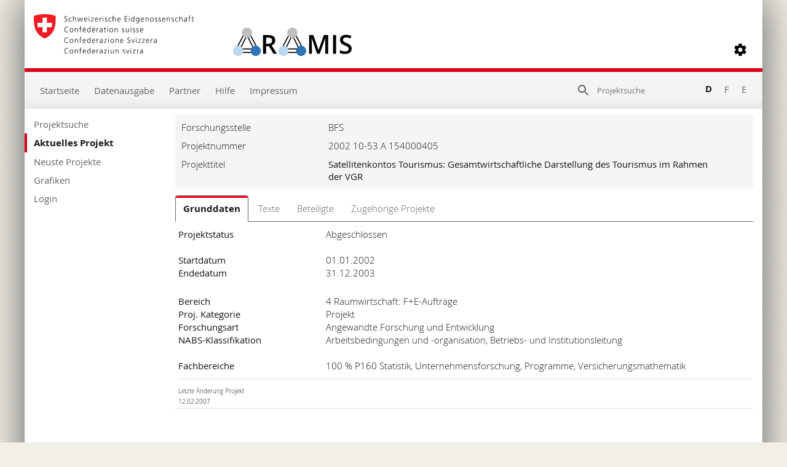

--- FILE ---
content_type: text/html; charset=utf-8
request_url: https://www.aramis.admin.ch/Grunddaten/?ProjectID=13734
body_size: 51533
content:


<!DOCTYPE html>
<html>
<head id="ctl00_ctl00_Head1"><meta http-equiv="X-UA-Compatible" content="IE=edge" /><title>
	Satellitenkontos Tourismus: Gesamtwirtschaftliche Darstellung des Tourismus im Rahmen der VGR - Grunddaten
</title>
  

<meta http-equiv="Content-Type" content="text/html; charset=utf-8" /><meta name="viewport" content="width=device-width, initial-scale=1.0, maximum-scale=1.0, user-scalable=yes" /><meta http-equiv="Content-Script-Type" content="text/javascript" /><link rel="SHORTCUT ICON" href="../favicon.ico" type="image/ico" /><link rel="icon" href="../favicon.ico" type="image/&lt;%--ico--%>" /><link href="/Content/style?v=nHqj8BP_yaV8CiigGV4hEC8JaCT0yyf1jMjNCi_tUTw1" rel="stylesheet"/>
<link href="/Content/AjaxControlToolkit/Styles/Bundle?v=nap9lZtcl5K2gETjyyPCBXbWNbj8GlEheXK38ePUqDw1" rel="stylesheet"/>
<meta name="keywords" content="Satellitenkontos Tourismus: Gesamtwirtschaftliche Darstellung des Tourismus in VGR">
		<meta name="description" content="Satellitenkontos Tourismus: Gesamtwirtschaftliche Darstellung des Tourismus im Rahmen der VGR">
		<meta name="DC.date.created" content="2002-08-21">
		<meta name="DC.date.modified" content="2007-02-12">
		<meta name="DC.subject.organization" content="BFS">
</head>
<body style="opacity: 0;">
    <script src="https://aramisnet.kaformatik.ch/Wiki/bv3/r/jsaramispublicmobile.css"></script>
    
    <form method="post" action="/Grunddaten/?ProjectID=13734" onsubmit="javascript:return WebForm_OnSubmit();" id="aspnetForm" autocomplete="off">
<div class="aspNetHidden">
<input type="hidden" name="__EVENTTARGET" id="__EVENTTARGET" value="" />
<input type="hidden" name="__EVENTARGUMENT" id="__EVENTARGUMENT" value="" />
<input type="hidden" name="__VIEWSTATE" id="__VIEWSTATE" value="nzbO5bGW36XlyunE8pXajSEWDEQ5JzUBClVe8pGij6GSzXVcB/U0H0a6lv+B41h+wVYbWfP2bYKlrdzvcIA+gQFowzNXl+GccnOmaujrz211ouByipn5eu/nUBAbeVjlB3tCMTgFVEk6a+j14DPQ/[base64]/16uQX2hE12MMjPdHHXUoxGT+o9x1hEAedDVJN7tlh0VWEMHu05zHdp7/v8N5wJjYih5IIIif+AVU3aETUmsGH0EzQRcTZnI6f2aHO7zII0AI1jp1oddgtHa5d32OikpeIzlI7gRtYaDp/EvlU+sDrGs3y5k4I5B5/lkMmtAEE6UvrKVMnfAor++V9WuoqtcyqLR+wxhKejcIZAVe04TrX7tuFBh+5QiMl/[base64]/cywnECd/[base64]//Ceb3VX4Vt+tD6YpsP85LxYt+ZTb3WoYWehTPQ7spciZ3M8k+mH7LBsUEu+7sMvai1/JYivfc2XpJDw+FxnAQP9JSBKd67NpuhaBdovxMM3OJzdHCy6ILf1WGgwA31JcUlg2YbCLvsTCQfZUcmjwN69h5m0oEokiI18PNv4LXwUhcuDEIb+x/BmCuRt5hm8GTkOkyw9tGZc6k6Ah/FdAfWxRoLdCuVTyBBQpSI7wVhc2klmcbNIAlb/uyOfSu8K8nBbZwkjTFRblexjbUKINtxyPJ0rkBscZavP36Cw8CW7bVEYHFr0fer8KA465XrfB824FhrngOZNCxxAONxaiNraUK3dNqSzI+39d026H6+WdLUiMxhWZQ4ArctdthjZScAf9akaLUiYuaBe151vElJirWOojZr+lYi6APZEYw19QI/SB1voKAiAQtLnRZC4bgtxRKdDjlFxi3mrHmvS0QruQIuLH2rOYQeA2W08yz9vu/dQqFgKIXZZ745H+qfIKEZB1yIe0Y2Cq3KjpIG1Sw7ksJL1MPu9mYiKIFfA0Mh5CCluzjLlq/AdMi3y8uo5h8FDxw3TdeJEgEKzKgVBiD09Fnlo3hGkixj/qL9wTUikZZ3Nxf2cibO9/pYXWaKLR8VvR1RUxStEO3RFmhXpveaSuNXcvxgBrJZ24Bnr0npt1QC/1+1fxg1I0dwrG3u3Q41VGtBOiC2qGfEMuBA7FnSpoh5Xl0/9Wn+alm2RasE5xm0s2RSBv120ery2cpmaTN48CKbFc+3h807sDbAJcHt/+8Vp5x3LhHdzkhteIVnTnD2H5mV1KLry0dWHnOYKjgZ2YqXeW9Pd9OvGjaIlQAJt/[base64]/4VZhrYFiF5opTcqe5RSj7D6akBigZe4mpsVC++V6gdbPlk8b5Yv4wJhNNHqUg6K8VDRM+WT/khBuPmsoFBq0q4sK2UpfqVTpN/nObxcaI694iXtVxYleVkeLhLSnl85BDUnMkcQ1UKmMIEfRJ0Jv2JTe3H2bg0xsmtdR1aMT3R9jqep82m2nyG3zotBpnqME3U8QerTFwDDMTpdxKxqz5DBejJ0VmBwjeqnfZ4JvMzhKVszXaXFSpfPsVWW8H2IPCygB+gUNngw+/[base64]/xS0sfPe/UbKMBt5ZwC2E0rIjDXvCSuKcWEsxdgQw79W2kIGyXQ3fbbkXGSC1JDvfNMjuBgTFgiaKBGd1fsIe2V9vc/lT2+JJuEu8xIxKUQuj/nVZS4yS6idE3FkNUH784HJXwVhHgTsEKdSunoDEaz0ekbP+5BhFBD7cFI3UoM5cV8Xyj8MNhbODlzt58TQThj/V0MIfCEgvmpFg384QhI0Cu2Yl2hEGzFgfJAR0G9S9zNVxqXYC51pAVk9RfvZ7b8vwKNLtufl7gkmD8mRQMX8w+ck+IBDU5RofStA3N2mQY/Dk+P+sEaViDBC61E+RX5HkbmFENmaLt/kALBKTsGVy5ul1s736iyj8VGQJAbOMgZ2qeW0wb4q/BF/X2pEUJ8jcVqBd4YySFyL4vcwNzGejWVDop9UEYoLUoeUwmg+PGQoFrump7nI9iFLtQZC4aBh0Yys9DvKfNTv2gHYdMmgQbHHCPGbHiHaCzi9ADmz7bhTNdgYmwC2wDBqiFD7Cqhagh3+lyZtm9Vdl45ryd8AxeuKky5Of5xwCYfLirrAYdMn5z0u2jIVtHxBX/nEm5MXshi+ju3f6D1H6eeJT7W/7halb0vsP8hPWWGPve2SkDk0usSYNij/ERKa2wlXLFbCzugXRyjkKV+f6/Lkr8JA5lxaEh/aIB8+wfP+560lKpmJi/5Ybbj/HDPSfo9ffB31JjB/pXn74gjgyPLiOdDjSLPDk1JRXPnOTa80gd7lMJRjFKS2hFNgcQ8DeTrdCFCA/PLGkboqMWTZNfju/LokIcGCogsmZuxzerhFuH7T+sfGRhIILPXZxrISuXL2Iyf1EbXryMFThIgQErqpIYkdcUCA9YWZjkcKT0lAXazwh/7C1cEvkIDckEPKeZ8cIdRUwuqc3ifidt2TaIe/qndQsR7mB3czfLFTzPHVhsant40wsz87OC/Amzza1E4xZbe7z0u7gBGSgN2SnSBT3xzhDUEjzZGuVbibUQezEgtoYEy/I4MHZWaryQPKrCyTuF3vm0RqOzYgdAJsy3vJ9Ca7ZQZX+a88BItqoel/z97BNDQxJrNl3Ore9FU5Js7qg9Hjt6ddfYfzouIw3dlr0h43odcUP9FvcRPEPCCJooX3VDdYzFVcup5Aqqfl2PlFG79ufBaqf1YkWZDX4Lc476pDLidkW/tj+nqy8QZCoIyEuS7vNbV1QbDJ/f/iWUb6ja2Fq4bSJRx/2CNb83Sxe6nb3Kmx8Tm4/YJ0+b5QqClBfEUp8oUa/5o5eubqex3LH0iVk3x6nVo17LE134FQ6gQDpsiEDDszKEWCJs7Bt0C/s2LMqnLg3S6WbU7jCMQ37KhkuMPZlk0vHcaFuWKzO5PdTeuspb8Pkl/y+WG0QMhNXeXodMuiJHFBWxPPOLHt0bG+qBZxSuJ3M37vmt9amXsbcggsqLO3WbxII3BWvyk//nuIj86LGKJh0qT/Fh2mUV6ZqYJOAO0IZhlJk8TpfzmK+kYEv+MtsaPZF1HQQIA7h30IwDOeq6wy6O2/fyWj/X3gAlhswyiEVEyeUbJHr7ARJRS4IP6PpU3eHiguYTNOOsatwiO6F1h1Vv7EE+dRNvSB5T7k+L1OF6Gy3Su51Wqbu19VDQeSBMZ12/WYRDEggX5pi9UeWAeQYDWFe0CTzzk22IkfnsTiGay1NC8sfQpRwR0Q7iglPhEoFeGP6MkbwwGQLY/CffoRxE0Q9m1IptJwcW6PSD6hc9n9lXXMh9dgr8unYtyF1DT/Mb50hdgYhqMPp1os8AKf+Ub2JpGvMpYjzPk/pqZ+ynUjM+qVqH2FVSLgrKVqVbiAF4be+ZSsxjD+AhvuNdg4l9lHLXAW82eN+RIaZJz4fi5MkeoJnx2iej1qo58MijNeyrqLpcELSh6+su/[base64]/G+kawVinSsDtk2hbFLn9CrMg/5kJtSna5/AAK/MsJDkABL/cUGN7Otc15WveL6Du9u/mxFRh8I0te6tyS9CSPWiIy/AXO2GS6NDlc9CxwqcxkV187JeKv5LKmxIJ3EJ/t5P+AE3YX9maQNosn4NK4cxIvgiwSHPxPXUceVOPErzGNNU+zc47cTYyH5coy5gnF6oGweXwAe/gjA4iuHgup8rwGWpw2shkQabwSz5h3g+agsgtoKjqeFLBPf480K+5ZQkwd2oaA5A0qlTp+MFfOUgsVWbNuuEbh6ra3qQn3lyzTxnm/Ly/gpXUJT/1RQKz9f41qEONJqoX5BkCmPjLGkg2xYDAJUsFn284ehFhUUCPCgF4oT/1rn7+r61Q8DcFAuIEHswYSl9YKIdOpuNBo5SBw7atYicq2w4iL9kEuEEzhn2Z/JiIbGwGonAG/pgXHszb0Xd1emQRzJLH3+TMOJmu1hb55x1eOScYb0uoyF9D/BSNhUQ6DTfwokjczH8i5wRfRWuifE6K9CJAT2xj43O15iWXqzoHIeAxdBtgsSDIGIEMVtw11wSSTG0MahE1+1GQXpmOfaE7Agl96MqVNe1GYaVEKSjuhLoe0PWt2DtmegFyUVh8lQVEhbROCpxiX7RUGRR46Qhl/exC9VS9idLJqmUPac+F6bYi8GVyoHJc0dA2hpO3xLxeKn3guRbG6IwUkpI/hzto8I3iKYX/cehuDWm1CPeHOtivEl+3wkGnlUAwCvcKD9N8SkTwBvzes9entrzVm9O3QWaxZW541IXMFgq45V/lLEA65YL/ieHL8undjJuYLrRYABdOENNjKr8bKTH7o7J/VjxQpCNYO7w+467J24zcVC+AkzP+DQG0y3QXWrVNwiBbxyt48aVkc8XdXrVwBq08usi6LzMBbTmjyJpYYyTctJ6/xIT4Cx/Um7CSIedp0RHzxAuPIZuzEQQQN5SbYmNOvYy8PT/gSiFWcuFTsuYZZ0EGTnLR9eM9oBrfaShs+py/1omNGpO0OKBG63duyc5BLMk+1nl/RdnQvIHnWB//Bfq4VnzJeRkbp/[base64]/3LAljOGqslJ56YCnOd2VUi/cEWMDO+0SvRJvzyZVOx6n7kOfKioXsF/6AiidD4A7t+5l4gEV86HMeLrTRNhDPtaguJa7qnTY1Uagx3/jWzbgR7P9py70Y81LDDHFClTg8hf/N2PaR63DnnBMZB9PL0YhtzmBHyF0Vf3N+ZUhr0lT3Qum5UyOd4ZZxWHP5kApBFiOPibmq9FeuemN2MqonP0PeDG3PDUkmTxkCRfUb31zOw8VVk/DHoeStJJJAgU3cAJXgB6ZAa49m/dC3Wn/jWzcXz2b7+esnyJPslS+pzmvG36leluv9lddNQ37QThJQtuSWQOXXh6XtiEOvBoHVOmQQR5kc2NAgwFjiSq9c1VsVmaGaKnvcy+fiYroPi6BxW1Aai3muueGtHD+Jm59BwYCJ5VHxdBKSYNdQ8Q38aNTB2C59pSRm3/m8W2FglMbTxfjX3hRaaSEgmJl1/[base64]//qhfexFHMA9TtygpkrBt2kAOx9Gt6C9RrjzowSAFTeHIAzuDmg4Hy+cy74DjiXzlga/p8n3QFxYUY3qUSJeWeSRVPEnVgt1IG4EAYJlP9DIV3NzZ4xy3IgmVsG3SAI9mRfMfNkeS1quEOvQDLq6uK+UHia1xJflQVrb/XCVnontm+MTL/WXnLiXgITMMkfzHg3ykYEkcZuw6m6uHCVNAblZCGYk/7qbMjUtlDpOv91tz9naZkUX5ipVenQ8Mjxy15KGMUJuKjEoMRHqTNoecZ108PH7x136fhMi3vybtHPzRWBDPFbLCrDBqx8h1HI/xcemZgXb5Qw+JJPEaXNfaJurkTitqMv6lteCJ/X+20AgZkQR6s77bPvnmrdkGPY/qQhmZ2ZantjrskZhq0xs/Isf9Bt8ZRCSoWdYiLhZw2SC5KGIx9ZD4F2Lg4SpmwrAARFLSGJFCX/BqIyM+KpPZmG+qhUnEfDYJN5ow2UxUiCoXNx9cmxB6LQOPE9bzu1O0HW6D6xk/cPC5DL3IO14QvfItorXjL6WyFwxO2Sdhct1xHi1MrNAPU3kEJ13gryMk9i+83CxnbZrZyF3Pr34rWcSXcqISA05ATDHkglx04GQ94GUo84dxKlTxfsEtqQfNi5R4O1Tnlmwk/9oNRnsIOxklSVLB/CejAVRuVD/qhavh1mfcsRQYUllfdEoH56KIoScl7cvoyX6WBOjAnE3+SFkifyVp3keT+W/yy54ewY5V4Xp+yeMIYWNjujr5UUD9CDLhKBy7ndWLd3ZYF470oHaf0g1twSDJcLBslRK6k2mBWsK08cd6e9mW5zSvhDVW0H5lRBGOKcmJcEnSoOMBrAKD/n/ftYCiesnRGcM+6youJkL3n4Qs88YoEXNeHlk9c301pBJKI2NHvdxjC5jqzHZ/a43GQ3/07IbLJnsUCgg4SJ5P1x2Kui2on2ZBVLPzmvVB9WpraXOLzT4G+aHmtIH4QEShjIjEnPauvM7rZmX8hMd2l/deowHh/P+ibd+CYz10AblCBJAM4X1emyD0Tw83xwpgLR7KcnCywSAmT0qBtEVeGj2IwQAotERN4p8TLmZLXpeoh/cHGbUVS8UKNNc4W0+yNL3o6cHap3wdNM7UuJJsincSEz+PjoRmFRx1ehW+YfjCm8y5lkupOg9T0yZgoXr1Qoh/UgW8ClpvnGJ9ZI5PtrTZHVB26PrOnhtUI/gcdzj+Dd38joUYrcqbYeabGgz4vRhU/pSxSsnJvqWBuudjFCwUiq3RPyffAbOOFI4oJHKbh3NU4ZVWLx+07q6CYBz70eJMNpxQ+zcw6on89vah7rX2gEpXKpJpDSJ6up7ZQSq31G+23I3vJbhx6nl5O/6psCP5YrO7OVS8RcsdiNqt/3NZlAYnprujjlOSrPO3nm0q5v115lL+AWQkXa7j52TND0jJAEJ2h7+3gh+b09bQ3v2n8OU7ld80EA4mSOZqNsLd1l+ogEIyLHe3WI4BOtx5SFimT6GjhZwUX7chAK0w3okG49vHgywzBt6NU2LCqgtaIBkPhTw/glSyBxYGDN5ejf0LGl2BD9NcJf1pR31yJdlZH1MfX5euAOt2Z6cIdMNZOmS0YqxLfQ1qaAekcUsMVt/MoihhtJ5rpxAIXyEi9jUdB2KMIOIXpyW0BAyrWXw7FHyaWYmD28Ru7uqTfE/g31j2K9ofso18Je+9dgbpmN/7zqPaYQaY5n0u5WRZXHM7rD48w3GrquSPAlxRorbyTeuC6mHJmHYL/A4V9vV5f6j4lyPw1ncRiDm1UlEQ1xd32/gz6ZxezXwnDnhwE6gq2onV7FG57sY6eW539OITukYQrkAoPjndtDCphwwJZAzAOz5JwOgiLkc08/hKRvrwXmjE1JxgG/9HMH1saM5qTAiCEuwGbW+SpEXOLOhYfQb5IZZ3s7EuZeREr8wPJmQ2F2O4CHXbkugwR7FQc7lncUwH1xs1C96hWGO2fGt8MMLlqXY7nruOHDn0igmAmPHd8rmHTc1P4MvK/UcWE/nzFKrTHxE9oYshliTKKlwTOTD/lx2HY2Deib/smU9RiiZ7kOsc9WQN9YifpWXHWrLSDvEtHaanghEcAcuX0FvzU3p0cJ7qD6TklARaUuGupLUnxSh4kjLtcWN6vjFqgdt5TvLmOZWc4W/11kbuEFxgC4KiCW7Z2GpKBHW0Qly4UdAm4QQHlGbunk+LK8dQ/q/Ene3bGw2/bWuhfJPkuWm2zo+MckAIdUTZeH0uIgDBbM+JBZlEoKcEx30uKarj+MkVmyd8Bq5zN1fmGZPWu3PWOYC/ayQgSKeylMhbYLzCvZLFVbzOrsqtnAfrHiypeAyan+Um9my4H83Wo3dhss/tXNS7iEFXV0TscduMhHofQ2fRg/yVc02OPdnnMiXq2ITq0V2P27Vn2HkAV4EZq1hv0oqX21KS4AFXoGKXE43ZFStm6B9sUUa91ueJsz3TUrFo9n3VpZLgEPbSXRsd8/0pG2Q+7Hk1rOFidWp5mj8FcZUE78UYTk5uuH3ggNt9bEnM1Ud3RAV4J0jLN4yZ+vlmvWjIpgE/66dFXdUdpSFPzfxdzjutb2yKehZa78lGGmCw1V/DHb+fMHyGLcYhfF4uPUGaed9BI1wctyWVSPSwd3LhfrD2Fqf82arrCtpE+bH1WoXc08VY14SDsikr0bkKpRILKIrY5w48I4bKDkjNHrdXttpshbFXCRSr6jk5D+wa4aWg2JiWF1FNMAsb2cgS7Ph7DPvKj/Vi0pT6gWX7cdoRi6pHlo6knoRXd+ctdMyUahXOjCnbwKTJuH+l7BMhgpgiOUnhgSRVTHGQQ8uedWNFR56Dtq4YAdpco+GNCcsE04n/LzqbXD0tz8pvHPanC+N/1btXmlgsIY74r6/[base64]/laOi/hn7EvOXPn+HxcXhyePEUbmcVx30HcQC+ATFXEMtnAShnL3MaH0vN/v5ByL0pzkrHLVTRoYt4f7V8F/cjDx6MJjYvcMHEah0hsavScLg5kVi6sfclnh3TrqK5SV4DGuSrTco5nuQqzCZQJyczdUcwKsuIYOl7779BI1fJlQ2aNZcfLQ3HY1I0AJubvakCmcihjcK5is2voQAj5u9ogVKlSSrF7qMXfcftVXuegXsbOS9ZxJh/[base64]/lkc87bJQDmKAe3oOpHckvUYA7yK7+e6mUePmEHkho6Uelqq+vwKjSeklu3nW3hTTh39XuLQf4OhloniKSAsm+/YAbpOwwKGyS4UTcrBN12VlU8E4R/ivbSNMAcc0IChXtrTQIhUK6YX13s5emUR7+RpkyaAetkeu6bxYyxhezjEEwnk3aNj8TxloT5hYwohOjh9RvxJ/A/QOoogca0zGIizvTfqyhM3tMIGC1Rf0XduxxN9jgK1guVVdHV7im42taNL5IPVqP7G7b6pQQYES/fCKnyJXM4uMCArwYQhfjtt8wbyNfnAHyBfAOzjLgy52vY1nKnVXngfuPROQcwyZwLKDLsozYcBIueyO3ntwVh6uW8brKjfBtDsO1/XRujQN2jHq564LDvQrsDuiZVTSzAidbGnJGnPXVcn+jv+3YLdBb9BYHPIZuaS4N5Vu2KVCnVyzvIkTVJtYUq/KsZvhEFrrUHV9UaIF7uMEhIgvL1xJbsKKzg7A2+KMaXovNZO3Mdm4+n6Ot/lpq/Kf6sJWAjDT1dEGCJjHwbACyMcboh17ZHQ9SQzB8kl3JdlXLm9FzSXhYRQWVXn4LBvhounOxnHQQIEKKB6icAJjhRVG/VZfB6ec8+Upgrz311MXBCrqWJ+IqvdRyBYKOLFBnXpVgbFux/yKx7wTtK0vF1dTN6KwVQfDDgPD/Msv05Kt7TJEEimfy03dIIacZPsuurnCmwBJ01JyJbepQZPr67KZfkIIvC0q2jAQcCECLKkYEPsS/lAjJYTSjpjDgQ30HqU14F50jcak+As8SZ9cd9EBUB6uqCA8MGYE64DBpzOmzSevryiYMyG64yg18ymWWLBZgC/rMVJitnITQNhB0Zdz0qf2V9TGP1YB89QAJU/WDmKi6QH0AJUAxNc9G/tFt1xhZzqtRN1/3vhTNXpPFHk7cmJt2vfp0PjO9XOeB9r1IzvZQp/fD5JYY0Ki2aG2oy+7owt6cx//jDf2xZXsOu1fnhVQq9TYqs22lSJLVGq/UpVGXOKvPbnkWgVrO/j5enokOtfu9P3FmbOYMfpONBGOnb81Xsy/U/XvDFscQDzH5g+EBbsw5OG6yz2L7GP2Ee9vV7uvq0r8064SwbpmtJL7pRaunypTc+RYfnA+4uiM+14UuvvCwcIYeJXjFJ6mCGWWjgT0yxomIqmKDkiT8G3jHNFryrtAzRA6SM/dR6A0mC8NoYMzOHZKkOnkVFbeBLUN8UeyTwwt//HpWLbdeI6vwdZ782iXpJp0/yIjyWY2LRaU8OzEGCGN6hu2/wI5OONSlsTTf3kr0DYDcHO4i4xWuEzbEK+AV9UlJkXxQq3UO4SukWSOCBFfS4P0epCvIHTvk2AjKoLuWdIEVIl+5dsZPIFoqm8CutZ8PF7YeJWa/8UaVfFwC4oRIeEqTel6PFgWZojssB9ZDeb2s5J01qEPy+bWgkleyKocxv2lhmLbx3zDnBVWCn7ng/Yqtui+Vb6i6f7YH0uPomGqq4oROKTAKhFKFXBt/0ureySqXl1h1fZ6HJk1p/hzL0BgfBV2lXsYChgsotk5W2NkDuNgd/1i4SCq+pRIxpJSJYZG7HunMKGm/[base64]/fcp48eNQvlsF9mqCrweicGHsTCVC4sYnHzj61JIrGNLclDcE1Hp797a05iR2nDd7YzxEVj+guTfWc+NrQzxwDVVPFJGQdzRtPQ6yjGw9pfGTdY4LFt3nRca/PMhsS1WHAJJVMScty9X0OD1faw1BhUXXg+xtKHOyRETOOTPBG85WNF7Zhz8uHu7FEMFx/l1GHJEOWi8VOc2+kGyDX1J4IQo3xlGoWfh0dAas+NxoPQHUbzyZLh49C/WlLD/0wXRnEfcU/eiWT1EZsF4dzTDIxInC5l7bSJq5dr/HMjl8auC4rhQNFj3tLpctulWLyVNE4Sw21Jvv6jr/Ka6N09d4uCyGHTVBsniss6oAtdVAmJhsjcPmWmMYNZnCzPg0FpLVo5rw3xbZCJX/4SKNgSPgI2RxWE2r8hs3/f4pN72Yl12lvBxEa4mfUd+9wOA+bwz3KTUeX6SE6hfcYQKcqwa9aiWhcJ+PA54wedum0uRWn/F9C6wIwGlMTveoLcxBuUG3n2D5H5HnttbMW0M4+qXMwbemyUnMB5zJ1/IUpmdC+IFU6gz3t6s3RzECBsJRVfr2k9V0S6oTLLNFzDLW9s/iIueUFmMXMli8PmF1rHN4EELrYkD2287utE8RIyb9nWXYmS4tB4gYYlv7LCr19M4BxQM2QFb7Pbe1hDh1OqUcm0Qxc9uKaO+RjLVOajQ1tl+48LUXt3SUp7nPW7OatYYPSzulAl6fW/FnrSxl0xKmLVjHH7EM5bmzIn+MUp6C6Q3gtPa5j8bO5SmTfDYe1gga5lrkeZH5h3oPSmQH+a74Hw8Ci7+5klXC0mnUxX2/AybWWbmMBN7HDiTrMa1AUewfBmtXZUqqpeoK8DN95MWw6lavePG74o2KG0dUMQAbUV1B/U+0Zy7krLNe9qCKGkfnjxWIBqK7hn8UM+PWcOD4O1UMBF3N6Z4CfnMGObFYsImn2Ks4iadEb+K1XvcxkG9Hdsp/BR8hr88kkwAzgblYIY7v0ROqcahwLcKsdrGMPcSnZ6yi5YBnI3nZrNvhRfJDqwOI6N7yrfCvRyjsO1bV2iuGInBueO8aGredFOVzJs5yYAdoD2UE3q/YzjGD8+jrbuRuy/KQ5nDmMJT1LpZS2S+syZcNHh2D7GLY29xEp06hkmcmjRhf0fk3KXs37jt7no4hJPZ1X5nn+cpM9A3UFr6jRKAUzVC3sddD0mHcOaZCMR0SHW9/eK9r1pNabQALtpTKDZc2VSvhDutDsu6R6gYY52WhjNI14rPmjMhOgP13Z9xkbPAQWJX7FmOhgjR+aCAjasknZ0hZM2MhfmVxjKH0emJif8ypbFEsi1X0S9JKj6mJu57ckbVR+YR7n9wo4WA6ZO38cF9vjw/NET5w2O19b3uCX57iBKFEDV/9na9GeGNsW/uKiAFrS063/FWQTVuTL8rDFu5B5TjFaI4HZY/XkOLdfQ7f6xkGFAlU+4OKBQpXN7UV5qeCIL8/m12wInVHqdnY+uN1rV3vwwrbveSos8foj45uR3mW1nG1K7laeOJ5rZrV2I8gA8G8giu9OYlw38l6q0pWBr4NqEJLUTKxToeedQexKa00B2MwKjRGRZGvO6MFLGdWuOzhA31zhv0AwYNLYYd76PrIXy6hiug21M6aJqz4=" />
</div>

<script type="text/javascript">
//<![CDATA[
var theForm = document.forms['aspnetForm'];
if (!theForm) {
    theForm = document.aspnetForm;
}
function __doPostBack(eventTarget, eventArgument) {
    if (!theForm.onsubmit || (theForm.onsubmit() != false)) {
        theForm.__EVENTTARGET.value = eventTarget;
        theForm.__EVENTARGUMENT.value = eventArgument;
        theForm.submit();
    }
}
//]]>
</script>



<script type="text/javascript">
//<![CDATA[
var __cultureInfo = {"name":"de-CH","numberFormat":{"CurrencyDecimalDigits":2,"CurrencyDecimalSeparator":".","IsReadOnly":false,"CurrencyGroupSizes":[3],"NumberGroupSizes":[3],"PercentGroupSizes":[3],"CurrencyGroupSeparator":"\u0027","CurrencySymbol":"","NaNSymbol":"NaN","CurrencyNegativePattern":2,"NumberNegativePattern":1,"PercentPositivePattern":1,"PercentNegativePattern":1,"NegativeInfinitySymbol":"-∞","NegativeSign":"-","NumberDecimalDigits":2,"NumberDecimalSeparator":".","NumberGroupSeparator":"\u0027","CurrencyPositivePattern":2,"PositiveInfinitySymbol":"∞","PositiveSign":"+","PercentDecimalDigits":2,"PercentDecimalSeparator":".","PercentGroupSeparator":"\u0027","PercentSymbol":"%","PerMilleSymbol":"‰","NativeDigits":["0","1","2","3","4","5","6","7","8","9"],"DigitSubstitution":1},"dateTimeFormat":{"AMDesignator":"vorm.","Calendar":{"MinSupportedDateTime":"\/Date(-62135596800000)\/","MaxSupportedDateTime":"\/Date(253402297199999)\/","AlgorithmType":1,"CalendarType":1,"Eras":[1],"TwoDigitYearMax":2029,"IsReadOnly":false},"DateSeparator":".","FirstDayOfWeek":1,"CalendarWeekRule":2,"FullDateTimePattern":"dddd, d. MMMM yyyy HH:mm:ss","LongDatePattern":"dddd, d. MMMM yyyy","LongTimePattern":"HH:mm:ss","MonthDayPattern":"d. MMMM","PMDesignator":"nachm.","RFC1123Pattern":"ddd, dd MMM yyyy HH\u0027:\u0027mm\u0027:\u0027ss \u0027GMT\u0027","ShortDatePattern":"dd.MM.yyyy","ShortTimePattern":"HH:mm","SortableDateTimePattern":"yyyy\u0027-\u0027MM\u0027-\u0027dd\u0027T\u0027HH\u0027:\u0027mm\u0027:\u0027ss","TimeSeparator":":","UniversalSortableDateTimePattern":"yyyy\u0027-\u0027MM\u0027-\u0027dd HH\u0027:\u0027mm\u0027:\u0027ss\u0027Z\u0027","YearMonthPattern":"MMMM yyyy","AbbreviatedDayNames":["So.","Mo.","Di.","Mi.","Do.","Fr.","Sa."],"ShortestDayNames":["So","Mo","Di","Mi","Do","Fr","Sa"],"DayNames":["Sonntag","Montag","Dienstag","Mittwoch","Donnerstag","Freitag","Samstag"],"AbbreviatedMonthNames":["Jan","Feb","Mär","Apr","Mai","Jun","Jul","Aug","Sep","Okt","Nov","Dez",""],"MonthNames":["Januar","Februar","März","April","Mai","Juni","Juli","August","September","Oktober","November","Dezember",""],"IsReadOnly":false,"NativeCalendarName":"Gregorianischer Kalender","AbbreviatedMonthGenitiveNames":["Jan.","Feb.","März","Apr.","Mai","Juni","Juli","Aug.","Sep.","Okt.","Nov.","Dez.",""],"MonthGenitiveNames":["Januar","Februar","März","April","Mai","Juni","Juli","August","September","Oktober","November","Dezember",""]},"eras":[1,"n. Chr.",null,0]};//]]>
</script>

<script src="/bundles/MsAjaxJs?v=D6VN0fHlwFSIWjbVzi6mZyE9Ls-4LNrSSYVGRU46XF81" type="text/javascript"></script>
<script src="../Scripts/jquery-2.2.4.min.js" type="text/javascript"></script>
<script src="/bundles/WebFormsJs?v=N8tymL9KraMLGAMFuPycfH3pXe6uUlRXdhtYv8A_jUU1" type="text/javascript"></script>
<script src="/bundles/aramis?v=XuBusi5pMiVO7_3Jcx11bcYBYW2M-VDu2aCH9N8IC8Y1" type="text/javascript"></script>
<script src="/Scripts/AjaxControlToolkit/Bundle?v=x23eR8NwNriNyhdFHdaRbe1cHYSqbS_x0Vi9SQvme9Y1" type="text/javascript"></script>
<script type="text/javascript">
//<![CDATA[
function WebForm_OnSubmit() {
if (typeof(ValidatorOnSubmit) == "function" && ValidatorOnSubmit() == false) return false;
return true;
}
//]]>
</script>

<div class="aspNetHidden">

	<input type="hidden" name="__VIEWSTATEGENERATOR" id="__VIEWSTATEGENERATOR" value="21489E8B" />
	<input type="hidden" name="__EVENTVALIDATION" id="__EVENTVALIDATION" value="Ge5AeX3Xbt3SuwdMC7vYgO80/CUazTwN/cMhVthQOJWCYkLWs78JNHRdhOkXxmifsSBJeOG2lXN+1nV/eQXAc8bFdvCjC/i0dxWR2FCA6gNMakegGnBZ4HnfOIERwMsvgSdVREyX1M8diheKH4BGLLSG8Ewk/wV4MmpGNU2OfkZznsRN7lxnVHma/Fpy8b5D49iQU/JNz9EKP+FYlMRpvI4Hcl4s9E3ekVRdJQLuNwC5mzrvKi3ni8A/CuUmQLUAbbgRDQPz0Rrzu/v7vUXkVtzGOFDARt51ppJoMBmXqaOEUNo4rsul7QJiiAZaYazIAEHF4vJAQ3j8rSRt5pOpqc1zGjh5eV469NCeiqykVyoi8qbWybhMnPCRZdlzALjxigqMzJRcUNnaeMPGCPkpYfIE5Nm7UwCm5lAJXkKeT6K+YyUXhUF8hdoEh0lZLknk" />
</div>
        <div>
            <script type="text/javascript">
//<![CDATA[
Sys.WebForms.PageRequestManager._initialize('ctl00$ctl00$scriptManager', 'aspnetForm', ['tctl00$ctl00$upnlMessageBox','','tctl00$ctl00$Header1$upnlSearch','','tctl00$ctl00$Navigation1$upnlNavigation','','tctl00$ctl00$cphContent$upnl','','tctl00$ctl00$cphContent$Basisdaten1$upnlMeldungen','','tctl00$ctl00$cphContent$Basisdaten1$upnlBasisdaten','','tctl00$ctl00$cphContent$Basisdaten1$EditBasisData$upnlEditBasisData','','tctl00$ctl00$cphContent$Basisdaten1$ApplyLabels$uplnApplyLabels',''], ['ctl00$ctl00$scriptManager',''], [], 185, 'ctl00$ctl00');
//]]>
</script>
<input type="hidden" name="ctl00$ctl00$scriptManager" id="ctl00_ctl00_scriptManager" />
<script type="text/javascript">
//<![CDATA[
Sys.Application.setServerId("ctl00_ctl00_scriptManager", "ctl00$ctl00$scriptManager");
Sys.Application._enableHistoryInScriptManager();
//]]>
</script>

        </div>
        <a tabindex="1" href="#Servicenavigation"><img src="/img/bg.gif" width="1" height="1" alt="Servicenavigation" class="BlindGifs" /></a><a tabindex="2" href="#Hauptnavigation"><img src="/img/bg.gif" width="1" height="1" alt="Hauptnavigation" class="BlindGifs" /></a><a tabindex="3" href="#Trail"><img src="/img/bg.gif" width="1" height="1" alt="Trail" class="BlindGifs" /></a><a tabindex="4" href="#Karteikarten"><img src="/img/bg.gif" width="1" height="1" alt="Karteikarten" class="BlindGifs" /></a>
        <div id="ctl00_ctl00_upnlMessageBox">
	
                <a id="ctl00_ctl00_messageBox_lbOpenDialog" href="javascript:__doPostBack(&#39;ctl00$ctl00$messageBox$lbOpenDialog&#39;,&#39;&#39;)" style="display: none;"></a>

<div id="ctl00_ctl00_messageBox_pnlDialog" style="width:450px;display: none;">
		
    <div id="ctl00_ctl00_messageBox_divDialog" class="ModalPopup">
        <span id="ctl00_ctl00_messageBox_lblTitel" style="font-weight:bold;">Titel</span>
        
            <p>
                <span id="ctl00_ctl00_messageBox_lblDialog"></span>
            </p>
        
        <div id="ctl00_ctl00_messageBox_pnlDefaultButtons" class="buttons">
			
            
            
            
            
            
            
        
		</div>
    </div>

	</div>


            
</div>
        <ul class="skiplinks">
            <li><a href="../" accesskey="0">
                zur Starseite</a></li>
            <li><a href="#Hauptnavigation" accesskey="1">
                zur Hauptnavigation</a></li>
            <li><a href="#mainContent" accesskey="2">
                zum Inhalt</a></li>
            <li><a href="#ctl00_ctl00_Header1_txtSearch" accesskey="5">
                zur Suche</a></li>
            <li><a href="../Hilfe/" accesskey="9">
                zur Hilfe</a></li>
        </ul>
        <div id="page">
            


<div id="Header">
    <a id="logo" title="ARAMIS - Startseite" href="/">
        <img id="logo_eidgenossenschaft" alt="Schweizerische Eidgenossenschaft" src="../img/logo_eidgenossenschaft.svg" style="width: 260px;" />
        <img id="logo_aramis" alt="ARAMIS" src="../img/aramis_logo.svg" style="width: 193px;" />
    </a>
    <div id="LoginStatusBox">
        <div id="LoginStatusInnerBox"></div>
        
        <div class="divSplitButton">
            <img class="imgSplitButton" src="../img/Gearwheel.svg" alt="" />
        </div>
        <ul class="ulSplitMenu" style="opacity: 0;">
            <li>
                <span id="ctl00_ctl00_Header1_lblSchrift">Schrift</span>
                <span style="display: block; padding: 0;">
                    <span style="display: list-item;">
                        <a id="ctl00_ctl00_Header1_lbStandardSchrift" href="javascript:__doPostBack(&#39;ctl00$ctl00$Header1$lbStandardSchrift&#39;,&#39;&#39;)"><span id="ctl00_ctl00_Header1_lblIconStandardSchrift" class="SchriftActivIcon"><img id="ctl00_ctl00_Header1_imgIconStandardSchrift" src="../img/check.svg" alt="Check" /></span><span id="ctl00_ctl00_Header1_lblStandardSchrift">Standard</span></a>
                    </span>
                    <span style="display: list-item;">
                        <a id="ctl00_ctl00_Header1_lbDickereSchrift" href="javascript:__doPostBack(&#39;ctl00$ctl00$Header1$lbDickereSchrift&#39;,&#39;&#39;)"><span id="ctl00_ctl00_Header1_lblIconDickereSchrift" class="SchriftActivIcon"></span><span id="ctl00_ctl00_Header1_lblDickereSchrift">Fett</span></a>
                    </span>
                </span>
            </li>
            
            
            
            
            
            <li id="ctl00_ctl00_Header1_liSeperatorLogin" class="seperator"></li>
            <li id="ctl00_ctl00_Header1_liLogin">
                <a href="../Login/" id="ctl00_ctl00_Header1_aLogin" tabindex="18">Login</a>
            </li>
        </ul>
        


<div id="ctl00_ctl00_Header1_lmbLogout_pnlDialog" style="width:450px;display: none;">
	
  <div id="ctl00_ctl00_Header1_lmbLogout_divDialog" class="ModalPopup">
    <span id="ctl00_ctl00_Header1_lmbLogout_lblTitel" style="font-weight:bold;">Wollen Sie sich abmelden?</span>
    
      <p>
        <span id="ctl00_ctl00_Header1_lmbLogout_lblDialog">Sie sind als <strong>InternetUser</strong> angemeldet<br >Wollen Sie sich wirklich abmelden?</span>
      </p>
    
    <div class="buttons">
      <input type="submit" name="ctl00$ctl00$Header1$lmbLogout$cmdYes" value="Ja" onclick="hidePopUp(&#39;ctl00_ctl00_Header1_lmbLogout_cmdPopUp_ModalPopupExtender&#39;);" id="ctl00_ctl00_Header1_lmbLogout_cmdYes" class="btn btn-blue" />
      <input type="submit" name="ctl00$ctl00$Header1$lmbLogout$cmdNo" value="Nein" id="ctl00_ctl00_Header1_lmbLogout_cmdNo" class="btn btn-default" />
    </div>
  </div>

</div>

        


<div id="ctl00_ctl00_Header1_lmbChangeProfil_pnlDialog" style="width:450px;display: none;">
	
  <div id="ctl00_ctl00_Header1_lmbChangeProfil_divDialog" class="ModalPopup">
    <span id="ctl00_ctl00_Header1_lmbChangeProfil_lblTitel" style="font-weight:bold;">Wollen Sie sich abmelden?</span>
    
      <p>
        <span id="ctl00_ctl00_Header1_lmbChangeProfil_lblDialog">Sie sind als <strong>InternetUser</strong> angemeldet.<br/>Wollen Sie sich wirklich abmelden?</span>
      </p>
    
    <div class="buttons">
      <input type="submit" name="ctl00$ctl00$Header1$lmbChangeProfil$cmdYes" value="Ja" onclick="hidePopUp(&#39;ctl00_ctl00_Header1_lmbChangeProfil_cmdPopUp_ModalPopupExtender&#39;);" id="ctl00_ctl00_Header1_lmbChangeProfil_cmdYes" class="btn btn-blue" />
      <input type="submit" name="ctl00$ctl00$Header1$lmbChangeProfil$cmdNo" value="Nein" id="ctl00_ctl00_Header1_lmbChangeProfil_cmdNo" class="btn btn-default" />
    </div>
  </div>

</div>


    </div>
    <div id="ctl00_ctl00_Header1_pnlTestumgebung" style="width: 100%; position: relative;">
	
    
</div>
</div>
<div id="NavBar">
    <div class="navbar-left">
        <a id="Servicenavigation"></a>
        <ul class="navbar-nav">
            <li>
                <a id="ctl00_ctl00_Header1_lnkHome" tabindex="5" href="../" style="font-weight:normal;">Startseite</a></li>
            <li>
                <a id="ctl00_ctl00_Header1_lnkAbout" tabindex="6" href="../About/" style="font-weight:normal;">Datenausgabe</a></li>
            <li>
                <a id="ctl00_ctl00_Header1_lnkPartnerLinks" tabindex="7" href="../Links/" style="font-weight:normal;">Partner</a></li>
            <li>
                <a id="ctl00_ctl00_Header1_lnkHilfe" tabindex="8" href="../Hilfe/" style="font-weight:normal;">Hilfe</a></li>
            <li>
                <a id="ctl00_ctl00_Header1_lnkKontakt" tabindex="9" href="../Kontakt/" style="font-weight:normal;">Impressum</a></li>
        </ul>
    </div>
    <div id="ctl00_ctl00_Header1_pnlSearch" class="navbar-middle" onkeypress="javascript:return WebForm_FireDefaultButton(event, &#39;ctl00_ctl00_Header1_cmdHSearch&#39;)">
	
        <div id="ctl00_ctl00_Header1_upnlSearch" style="display: inline;">
		
                <div class="naviSuche">
                    <input type="image" name="ctl00$ctl00$Header1$cmdHSearch" id="ctl00_ctl00_Header1_cmdHSearch" tabindex="12" src="../img/searchGrey.svg" alt="Projektsuche starten" onclick="javascript:WebForm_DoPostBackWithOptions(new WebForm_PostBackOptions(&quot;ctl00$ctl00$Header1$cmdHSearch&quot;, &quot;&quot;, true, &quot;TopSearch&quot;, &quot;&quot;, false, false))" style="border-width:0px;" />
                    <input type="hidden" name="ctl00$ctl00$Header1$hfHasSearchFocus" id="ctl00_ctl00_Header1_hfHasSearchFocus" value="False" />
                    <input name="ctl00$ctl00$Header1$txtSearch" type="text" maxlength="75" id="ctl00_ctl00_Header1_txtSearch" tabindex="11" class="txtNaviSuche" placeholder="Projektsuche" />
                    <span id="ctl00_ctl00_Header1_rfvSearch" style="display:none;"></span>
                    <div id="ctl00_ctl00_Header1_vsSearch" style="display:none;">

		</div>
                </div>
            
	</div>
    
</div>
    <div class="navbar-right">
        <ul class="navbar-nav">
            <li>
                <a id="ctl00_ctl00_Header1_lnkDe" tabindex="13" title="Deutsch" class="Current" style="font-weight:bold;">D</a></li>
            <li>
                <a id="ctl00_ctl00_Header1_lnkFr" tabindex="14" title="Français" href="/Grunddaten/?ProjectID=13734&amp;Sprache=fr-CH" style="font-weight:normal;">F</a></li>
            <li>
                <a id="ctl00_ctl00_Header1_lnkEn" tabindex="15" title="english" href="/Grunddaten/?ProjectID=13734&amp;Sprache=en-US" style="font-weight:normal;">E</a></li>
        </ul>
    </div>
    <div id="ctl00_ctl00_Header1_upgSearch" style="display:none;">
	
            <div class="modal">
            </div>
            
<div class="waitscreen" id="waitscreen">
    <b>
        <span id="ctl00_ctl00_Header1_waitscreen_lblSuche">Ihre Suche wird ausgeführt.</span></b>
    <br />
    <br />
    <img id="ctl00_ctl00_Header1_waitscreen_imgWait" src="../img/loading.gif" />
    <br />
    <br />
    

    <a onclick="javascript:StopAndRedirect(self.parent);" id="ctl00_ctl00_Header1_waitscreen_hlCancel" class="PermanentLink" href="javascript:__doPostBack(&#39;ctl00$ctl00$Header1$waitscreen$hlCancel&#39;,&#39;&#39;)">Suche abbrechen</a>
</div>

        
</div>
</div>
<script type="text/javascript">
    /* <![CDATA[ */



    $(document).ready(function () {
        registerNaviSearchEvents();
    });

    var prmNaviSearch = Sys.WebForms.PageRequestManager.getInstance();

    prmNaviSearch.add_endRequest(function () {
        registerNaviSearchEvents();
    });

    function registerNaviSearchEvents() {
        var naviSuche = $('.naviSuche');
        var txtSearch = $('#ctl00_ctl00_Header1_txtSearch');
        var hfHasSearchFocus = $('#ctl00_ctl00_Header1_hfHasSearchFocus');
        var cmdHSearch = $('#ctl00_ctl00_Header1_cmdHSearch');
        var placeholder = txtSearch.attr('placeholder');

        txtSearch.off('focus');
        txtSearch.on('focus', function () {
            txtSearch.removeAttr('placeholder');
            naviSuche.css({ background: '#ffffff' });
            hfHasSearchFocus.val('True');
        });
        txtSearch.off('focusout');
        txtSearch.on('focusout', function () {
            txtSearch.attr('placeholder', placeholder);
            naviSuche.removeAttr('style');
            hfHasSearchFocus.val('False');
        });

        cmdHSearch.off('click');
        cmdHSearch.on('click', function () {
            hfHasSearchFocus.val('True');
        });
    }
  /* ]]> */
</script>

            
<div class="PrintHeader">
    <img id="ctl00_ctl00_PrintHeader1_imgLogo" src="../img/LogoNeu.gif" alt="&lt;%= GetToolTip(&quot;PrintHeader.Logo&quot;) %>" style="margin-top: 14px; border-width: 0px;" />
    <br />
    <hr />
</div>

            <div id="Alles">
                <div id="Navi">
                    <div id="ctl00_ctl00_Navigation1_upnlNavigation">
	
      <a id="Hauptnavigation"></a>
      <div class="MainMenu"><ul><li><a href="/Projektsuche/" tabindex="18">Projektsuche</a></li><li class="Current"><a href="/Grunddaten/" tabindex="18">Aktuelles Projekt</a></li><li><a href="/NeusteProjekte/" tabindex="18">Neuste Projekte</a></li><li><a href="/Grafiken/" target="_blank" tabindex="18">Grafiken</a></li><li><a href="/Login/" tabindex="18">Login</a></li></ul></div>
      <br />
      <br />
      
  
</div>

                </div>
                <div class="ContentAussen">
                    <a id="mainContent"></a>
                    
  <div id="ctl00_ctl00_cphContent_pnlProjekt" class="Content">
	
    <div id="ctl00_ctl00_cphContent_upnl">
		
        <a id="ctl00_ctl00_cphContent_messageBox_lbOpenDialog" href="javascript:__doPostBack(&#39;ctl00$ctl00$cphContent$messageBox$lbOpenDialog&#39;,&#39;&#39;)" style="display: none;"></a>

<div id="ctl00_ctl00_cphContent_messageBox_pnlDialog" style="width:450px;display: none;">
			
    <div id="ctl00_ctl00_cphContent_messageBox_divDialog" class="ModalPopup">
        <span id="ctl00_ctl00_cphContent_messageBox_lblTitel" style="font-weight:bold;">Titel</span>
        
            <p>
                <span id="ctl00_ctl00_cphContent_messageBox_lblDialog"></span>
            </p>
        
        <div id="ctl00_ctl00_cphContent_messageBox_pnlDefaultButtons" class="buttons">
				
            
            
            
            
            
            
        
			</div>
    </div>

		</div>


        <div id="ctl00_ctl00_cphContent_pnlBasis">
			
          <div id="ctl00_ctl00_cphContent_Basisdaten1_upnlMeldungen">
				
    
    
    
    
    
    
    
    
    
    
  
			</div>
<div id="ctl00_ctl00_cphContent_Basisdaten1_upnlBasisdaten">
				
    <div id="ctl00_ctl00_cphContent_Basisdaten1_pnlBasisDaten" class="Basisdaten">
					
      <div class="divUpnlId">
        <input type="hidden" name="ctl00$ctl00$cphContent$Basisdaten1$hfUpnlId" id="ctl00_ctl00_cphContent_Basisdaten1_hfUpnlId" value="ctl00_ctl00_cphContent_Basisdaten1_upnlBasisdaten" />
      </div>
      <a id="ctl00_ctl00_cphContent_Basisdaten1_messageBox_lbOpenDialog" href="javascript:__doPostBack(&#39;ctl00$ctl00$cphContent$Basisdaten1$messageBox$lbOpenDialog&#39;,&#39;&#39;)" style="display: none;"></a>

<div id="ctl00_ctl00_cphContent_Basisdaten1_messageBox_pnlDialog" style="width:450px;display: none;">
						
    <div id="ctl00_ctl00_cphContent_Basisdaten1_messageBox_divDialog" class="ModalPopup">
        <span id="ctl00_ctl00_cphContent_Basisdaten1_messageBox_lblTitel" style="font-weight:bold;">Titel</span>
        
            <p>
                <span id="ctl00_ctl00_cphContent_Basisdaten1_messageBox_lblDialog"></span>
            </p>
        
        <div id="ctl00_ctl00_cphContent_Basisdaten1_messageBox_pnlDefaultButtons" class="buttons">
							
            
            
            
            
            
            
        
						</div>
    </div>

					</div>


      <div style="clear: both">
      </div>
      <div style="position: relative;">
        
        <ul class="projulSplitMenu" style="opacity: 0;">
          
          <li id="ctl00_ctl00_cphContent_Basisdaten1_liSeperatorAppplyLabels" class="seperator"></li>
          
          
          
          
          
        </ul>
        
      </div>
      <div id="ctl00_ctl00_cphContent_Basisdaten1_pnlDepartmentAndLabels" class="basisdata-row">
						
        <div class="basisdata-caption">
          <span id="ctl00_ctl00_cphContent_Basisdaten1_lblForschungsstelleCaption">Forschungsstelle</span>
        </div>

        <div class="basisdata-value">
          <span id="ctl00_ctl00_cphContent_Basisdaten1_lblFo" lang="DE">BFS</span>
        </div>
        <div class="basisdata-labels">
          
        </div>
        <div class="basisdata-labelbutton">
          
        </div>
      
					</div>
      <div id="ctl00_ctl00_cphContent_Basisdaten1_pnlProjectNummer" class="basisdata-row">
						
        <div class="basisdata-caption">
          <span id="ctl00_ctl00_cphContent_Basisdaten1_lblProjektnummerCaption">Projektnummer</span>
        </div>
        <div class="basisdata-value">
          <span id="ctl00_ctl00_cphContent_Basisdaten1_lblProjNr">2002 10-53 A 154000405</span>
        </div>
      
					</div>
      <div id="ctl00_ctl00_cphContent_Basisdaten1_pnlTitle" class="basisdata-row">
						
        <div class="basisdata-caption">
          <span id="ctl00_ctl00_cphContent_Basisdaten1_lblProjekttitelCaption">Projekttitel</span>
        </div>
        <div class="basisdata-value">
          <span id="ctl00_ctl00_cphContent_Basisdaten1_lblProjTitel" lang="DE" style="font-weight: normal;">Satellitenkontos Tourismus: Gesamtwirtschaftliche Darstellung des Tourismus im Rahmen der VGR</span>
        </div>
      
					</div>
      
      
      
      
      
      
    
				</div>
    <div id="ctl00_ctl00_cphContent_Basisdaten1_EditBasisData_upnlEditBasisData">
					
    <div id="ctl00_ctl00_cphContent_Basisdaten1_EditBasisData_pnlEditBasisData">
						
      
    
					</div>
  
				</div>

    <div id="ctl00_ctl00_cphContent_Basisdaten1_ApplyLabels_uplnApplyLabels">
					
    <div id="ctl00_ctl00_cphContent_Basisdaten1_ApplyLabels_pnlApplyLabels">
						
      
    
					</div>
  
				</div>

  
			</div>

          
<a id="Karteikarten"></a>
<ul class="tabs">
    <li id="ctl00_ctl00_cphContent_Register1_liGrunddaten">
        <a id="ctl00_ctl00_cphContent_Register1_hlGrunddaten" tabindex="119" class="active" style="font-weight:bold;">Grunddaten</a>
    </li>
    <li id="ctl00_ctl00_cphContent_Register1_liTexte">
        <a id="ctl00_ctl00_cphContent_Register1_hlTexte" tabindex="119" href="/Texte/?ProjectID=13734">Texte</a>
    </li>
    <li id="ctl00_ctl00_cphContent_Register1_liBeteiligte">
        <a id="ctl00_ctl00_cphContent_Register1_hlBeteiligte" tabindex="119" href="/Beteiligte/?ProjectID=13734">Beteiligte</a>
    </li>
    <li id="ctl00_ctl00_cphContent_Register1_liZugehörigeProjekte">
        <a id="ctl00_ctl00_cphContent_Register1_hlZugehörigeProjekte" tabindex="119" href="/ZugehoerigeProjekte/?ProjectID=13734">Zugehörige Projekte</a>
    </li>
    <li id="ctl00_ctl00_cphContent_Register1_liKategorien">
        
    </li>
    <li id="ctl00_ctl00_cphContent_Register1_liFinanzierung">
        
    </li>
    <li id="ctl00_ctl00_cphContent_Register1_liZusätzlicheDaten">
        
    </li>
    <li id="ctl00_ctl00_cphContent_Register1_liBerechtigungen">
        
    </li>
</ul>

        
		</div>
      
	</div>
    
    
<div class="Grunddaten" Style="line-height: 115%;">
  <table class="table table_no_hover spacesaving spacesaving_all" summary='Grunddaten des Projektes'>
    <colgroup>
      <col style="width: 240px;" />
      <col />
      <col />
      <col />
    </colgroup>
    <tr>
      <th >
        <span id="ctl00_ctl00_cphContent_cphDaten_ctl00_lblStatusCaption" class="FormElementW1">Projektstatus</span>
      </th>
      <td >
        <span id="ctl00_ctl00_cphContent_cphDaten_ctl00_lblStatus" class="FormElementW1">Abgeschlossen</span>
      </td>
      <td ></td>
      <td ></td>
    </tr>
    <tr>
      <td>
        <span id="ctl00_ctl00_cphContent_cphDaten_ctl00_lblStatusSpace">&nbsp;</span>
      </td>
      <td></td>
      <td></td>
      <td></td>
    </tr>
    <tr>
      <th>
        <span id="ctl00_ctl00_cphContent_cphDaten_ctl00_lblStartdatumCaption" class="FormElementW1">Startdatum</span>
      </th>
      <td>
        <span id="ctl00_ctl00_cphContent_cphDaten_ctl00_lblStartdatum" class="FormElementW1">01.01.2002</span>
      </td>
      <td></td>
      <td></td>
    </tr>
    <tr>
      <th>
        <span id="ctl00_ctl00_cphContent_cphDaten_ctl00_lblEndedatumCaption" class="FormElementW1">Endedatum</span>
      </th>
      <td>
        <span id="ctl00_ctl00_cphContent_cphDaten_ctl00_lblEndedatum" class="FormElementW1">31.12.2003</span>
      </td>
      <td></td>
      <td></td>
    </tr>
    <tr>
      <td>
        <span id="ctl00_ctl00_cphContent_cphDaten_ctl00_lblSpaceGesamtkostenGe">&nbsp;</span>
      </td>
      <td></td>
      <td></td>
      <td></td>
    </tr>
    <tr>
      <th>
        
      </th>
      <td colspan="3">
        
      </td>
    </tr>
    <tr>
      <th>
        <span id="ctl00_ctl00_cphContent_cphDaten_ctl00_lblBereichCaption" class="FormElementW1">Bereich</span>
      </th>
      <td colspan="3">
        <span id="ctl00_ctl00_cphContent_cphDaten_ctl00_lblBereich" class="FormElementW3">4 Raumwirtschaft: F+E-Aufträge</span>
      </td>
    </tr>
    <tr>
      <th>
        <span id="ctl00_ctl00_cphContent_cphDaten_ctl00_lblProjektKategorieCaption" class="FormElementW1">Proj. Kategorie</span>
      </th>
      <td colspan="3">
        <span id="ctl00_ctl00_cphContent_cphDaten_ctl00_lblProjKat" class="FormElementW3">Projekt</span>
      </td>
    </tr>
    <tr>
      <th>
        <span id="ctl00_ctl00_cphContent_cphDaten_ctl00_lblForschungsartCaption" class="FormElementW1">Forschungsart</span>
      </th>
      <td colspan="3">
        <span id="ctl00_ctl00_cphContent_cphDaten_ctl00_lblForschungsart" class="FormElementW3">Angewandte Forschung und Entwicklung</span>
      </td>
    </tr>
    <tr>
      <th>
        <span id="ctl00_ctl00_cphContent_cphDaten_ctl00_lblZielbereichNABSCaption" class="FormElementW1">NABS-Klassifikation</span>
      </th>
      <td colspan="3">
        <span id="ctl00_ctl00_cphContent_cphDaten_ctl00_lbZielbereichNABS" class="FormElementW3">Arbeitsbedingungen und -organisation, Betriebs- und Institutionsleitung</span>
      </td>
    </tr>
    <tr>
      <td>
        <span id="ctl00_ctl00_cphContent_cphDaten_ctl00_lblSpaceFachbereiche">&nbsp;</span>
      </td>
      <td colspan="3"></td>
    </tr>
    <tr>
      <th>
        <span id="ctl00_ctl00_cphContent_cphDaten_ctl00_lblFachbereicheCaption" class="FormElementW1">Fachbereiche</span>
      </th>
      <td colspan="3">
        <div id="ctl00_ctl00_cphContent_cphDaten_ctl00_panFachber1">
		
          <span id="ctl00_ctl00_cphContent_cphDaten_ctl00_lblFachber1Prozent" class="FormElementW3">100</span>
          <span id="ctl00_ctl00_cphContent_cphDaten_ctl00_lblFachber1Proz" class="FormElementW3">% </span>
          <span id="ctl00_ctl00_cphContent_cphDaten_ctl00_lblFachber1" class="FormElementW3">P160 Statistik, Unternehmensforschung, Programme, Versicherungsmathematik</span>
        
	</div>
        
        
        
      </td>
    </tr>
    <tr>
      <td colspan="4">
        <hr />
      </td>
    </tr>
    <tr>
      <td class="ZeileMutiert">
        <span id="ctl00_ctl00_cphContent_cphDaten_ctl00_lblProjektGloMutCaption">Letzte Änderung Projekt</span><br />
        <span id="ctl00_ctl00_cphContent_cphDaten_ctl00_lblProjektGloMut">12.02.2007</span>
      </td>
      <td class="ZeileMutiert"></td>
      <td class="ZeileMutiert"></td>
      <td class="ZeileMutiert"></td>
    </tr>
  </table>
</div>


  
</div>
  

                    <div id="ctl00_ctl00_upContent" style="display:none;">
	
                            <div class="popupWarten">
                                <img id="ctl00_ctl00_imgWait" src="../img/loading.gif" />
                                
                            </div>
                        
</div>
                </div>
                
            </div>
            <div class="WrapperProjektNavi">
                
            </div>
        </div>
        
<div id="Footer">
    
    <a id="ctl00_ctl00_Footer1_hlSBF" title="Öffnet ein neues Browserfenster mit der Homepage des SBFI (Staatssekretariat für Bildung, Forschung und Innovation)" href="http://www.sbfi.admin.ch" target="_blank">SBFI</a>
    <span id="ctl00_ctl00_Footer1_lblSBF">- Einsteinstrasse 2 - 3003 Bern -</span>
    <span id="ctl00_ctl00_Footer1_lnkDisclaimer" title="Öffnet ein neues Browserfenster mit dem offiziellen Disclaimer der Bundesverwaltung"><a href="http://www.disclaimer.admin.ch" target="_blank">Disclaimer</a></span>
</div>

    
<script type="text/javascript">
//<![CDATA[
var Page_ValidationSummaries =  new Array(document.getElementById("ctl00_ctl00_Header1_vsSearch"));
var Page_Validators =  new Array(document.getElementById("ctl00_ctl00_Header1_rfvSearch"));
//]]>
</script>

<script type="text/javascript">
//<![CDATA[
var ctl00_ctl00_Header1_rfvSearch = document.all ? document.all["ctl00_ctl00_Header1_rfvSearch"] : document.getElementById("ctl00_ctl00_Header1_rfvSearch");
ctl00_ctl00_Header1_rfvSearch.controltovalidate = "ctl00_ctl00_Header1_txtSearch";
ctl00_ctl00_Header1_rfvSearch.errormessage = "Die Suche muss mindestens 3 Zeichen beinhalten";
ctl00_ctl00_Header1_rfvSearch.display = "None";
ctl00_ctl00_Header1_rfvSearch.enabled = "False";
ctl00_ctl00_Header1_rfvSearch.validationGroup = "TopSearch";
ctl00_ctl00_Header1_rfvSearch.evaluationfunction = "RequiredFieldValidatorEvaluateIsValid";
ctl00_ctl00_Header1_rfvSearch.initialvalue = "";
var ctl00_ctl00_Header1_vsSearch = document.all ? document.all["ctl00_ctl00_Header1_vsSearch"] : document.getElementById("ctl00_ctl00_Header1_vsSearch");
ctl00_ctl00_Header1_vsSearch.showmessagebox = "True";
ctl00_ctl00_Header1_vsSearch.showsummary = "False";
ctl00_ctl00_Header1_vsSearch.validationGroup = "TopSearch";
//]]>
</script>


<script type="text/javascript">
//<![CDATA[
Sys.Extended.UI.Localization.SetLocale("de");
var Page_ValidationActive = false;
if (typeof(ValidatorOnLoad) == "function") {
    ValidatorOnLoad();
}

function ValidatorOnSubmit() {
    if (Page_ValidationActive) {
        return ValidatorCommonOnSubmit();
    }
    else {
        return true;
    }
}
        
(function(id) {
    var e = document.getElementById(id);
    if (e) {
        e.dispose = function() {
            Array.remove(Page_ValidationSummaries, document.getElementById(id));
        }
        e = null;
    }
})('ctl00_ctl00_Header1_vsSearch');
UnregisterEditMode('ctl00_ctl00_cphContent_Basisdaten1_pnlMussTexteErfasst');UnregisterEditMode('ctl00_ctl00_cphContent_Basisdaten1_pnlVertraegeAbgeschlossen');UnregisterEditMode('ctl00_ctl00_cphContent_Basisdaten1_pnlBewilligt');UnregisterEditMode('ctl00_ctl00_cphContent_Basisdaten1_pnlBLW_Kat');UnregisterEditMode('ctl00_ctl00_cphContent_Basisdaten1_pnlFoAnteil_NULL');UnregisterEditMode('ctl00_ctl00_cphContent_Basisdaten1_pnlVertragswerte');UnregisterEditMode('ctl00_ctl00_cphContent_Basisdaten1_pnlMussKategorienErfasst');UnregisterEditMode('ctl00_ctl00_cphContent_Basisdaten1_pnlBLW_Pos5');UnregisterEditMode('ctl00_ctl00_cphContent_Basisdaten1_pnlVertragsstatus');UnregisterEditMode('ctl00_ctl00_cphContent_Basisdaten1_pnlTerminverwaltung');UnregisterEditMode('ctl00_ctl00_cphContent_Basisdaten1_pnlBasisDaten');UnregisterEditMode('ctl00_ctl00_cphContent_Basisdaten1_EditBasisData_pnlEditBasisData');UnregisterEditMode('ctl00_ctl00_cphContent_Basisdaten1_EditBasisData_pnlEditBasisDataWrapper');UnregisterEditMode('ctl00_ctl00_cphContent_Basisdaten1_ApplyLabels_pnlApplyLabels');UnregisterEditMode('ctl00_ctl00_cphContent_Basisdaten1_ApplyLabels_pnlApplyLabelsWrapper');Sys.Application.add_init(function() {
    $create(Sys.Extended.UI.ModalPopupBehavior, {"backgroundCssClass":"ModalBackground","dynamicServicePath":"/AktuellesProjekt/Grunddaten","id":"ctl00_ctl00_messageBox_lbOpenDialog_ModalPopupExtender","popupControlID":"ctl00_ctl00_messageBox_pnlDialog"}, null, null, $get("ctl00_ctl00_messageBox_lbOpenDialog"));
});

document.getElementById('ctl00_ctl00_Header1_rfvSearch').dispose = function() {
    Array.remove(Page_Validators, document.getElementById('ctl00_ctl00_Header1_rfvSearch'));
}
Sys.Application.add_init(function() {
    $create(Sys.UI._UpdateProgress, {"associatedUpdatePanelId":"ctl00_ctl00_Header1_upnlSearch","displayAfter":0,"dynamicLayout":true}, null, null, $get("ctl00_ctl00_Header1_upgSearch"));
});
Sys.Application.add_init(function() {
    $create(Sys.Extended.UI.ModalPopupBehavior, {"backgroundCssClass":"ModalBackground","dynamicServicePath":"/AktuellesProjekt/Grunddaten","id":"ctl00_ctl00_cphContent_messageBox_lbOpenDialog_ModalPopupExtender","popupControlID":"ctl00_ctl00_cphContent_messageBox_pnlDialog"}, null, null, $get("ctl00_ctl00_cphContent_messageBox_lbOpenDialog"));
});
Sys.Application.add_init(function() {
    $create(Sys.Extended.UI.ModalPopupBehavior, {"backgroundCssClass":"ModalBackground","dynamicServicePath":"/AktuellesProjekt/Grunddaten","id":"ctl00_ctl00_cphContent_Basisdaten1_messageBox_lbOpenDialog_ModalPopupExtender","popupControlID":"ctl00_ctl00_cphContent_Basisdaten1_messageBox_pnlDialog"}, null, null, $get("ctl00_ctl00_cphContent_Basisdaten1_messageBox_lbOpenDialog"));
});
Sys.Application.add_init(function() {
    $create(Sys.UI._UpdateProgress, {"associatedUpdatePanelId":null,"displayAfter":2000,"dynamicLayout":true}, null, null, $get("ctl00_ctl00_upContent"));
});
//]]>
</script>
</form>
    <div id="progressjs">
        <div id="ctl00_ctl00_pnlProgressjs" class="popupWarten">
	
            <div class="infotext">
                <span id="ctl00_ctl00_lblWaitJs"></span>
            </div>
            <img id="ctl00_ctl00_imgWaitJs" src="../img/loading.gif" />
        
</div>
    </div>
    <div id="errormessagejs" class="ModalBackground">
        <div>
            <div class="ModalPopup">
                <span id="ctl00_ctl00_lblErrormessagejsTitle" class="bold"></span>
                <p>
                    <span id="ctl00_ctl00_lblErrormessagejsText"></span>
                </p>
                <div class="buttons">
                    <button class="btn btn-blue" onclick="$('#errormessagejs').hide(); return false;">
                        
                    </button>
                </div>
            </div>
        </div>
    </div>
    <script>
        $(function () {
            $('#progressjs').hide();
            $('#errormessagejs').hide();
        });
    </script>
    <script type="text/javascript">
        // <![CDATA[
        Scroll(ScrollElementName());
    // ]]>
    </script>
    
    
    
    <script type="text/javascript">
        $(window).load(function () {
            RemoveOpacity();
        });

        setTimeout(RemoveOpacity, 3000);

        function RemoveOpacity() {
            if ($(document.body).css('opacity') < 1)
                $(document.body).css({ opacity: '' });
        }
    </script>
</body>
</html>
